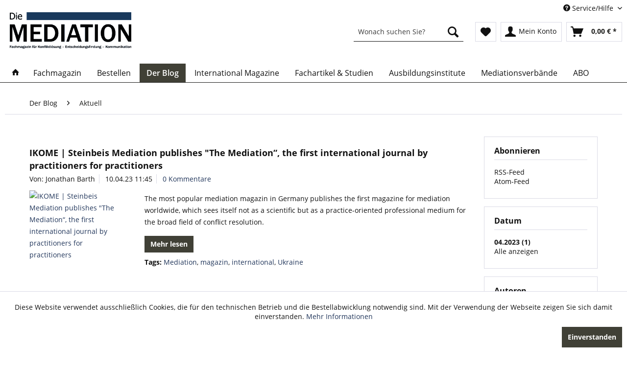

--- FILE ---
content_type: text/html; charset=UTF-8
request_url: https://www.die-mediation.de/der-blog/aktuell/?sFilterTags=Mediation&p=1&sFilterDate=2023-04
body_size: 11187
content:
<!DOCTYPE html> <html class="no-js" lang="de" itemscope="itemscope" itemtype="https://schema.org/WebPage"> <head> <meta charset="utf-8"> <meta name="author" content="" /> <meta name="robots" content="noindex,follow" /> <meta name="revisit-after" content="15 days" /> <meta name="keywords" content="" /> <meta name="description" content="" /> <meta property="og:type" content="website" /> <meta property="og:site_name" content="Die Mediation" /> <meta property="og:title" content="Aktuell" /> <meta property="og:description" content="" /> <meta name="twitter:card" content="summary" /> <meta name="twitter:site" content="Die Mediation" /> <meta name="twitter:title" content="Aktuell" /> <meta name="twitter:description" content="" /> <meta itemprop="copyrightHolder" content="Die Mediation" /> <meta itemprop="copyrightYear" content="2014" /> <meta itemprop="isFamilyFriendly" content="True" /> <meta itemprop="image" content="https://www.die-mediation.de/media/image/89/b8/e2/Logo_DieMediation_2018.png" /> <meta name="viewport" content="width=device-width, initial-scale=1.0"> <meta name="mobile-web-app-capable" content="yes"> <meta name="apple-mobile-web-app-title" content="Die Mediation"> <meta name="apple-mobile-web-app-capable" content="yes"> <meta name="apple-mobile-web-app-status-bar-style" content="default"> <link rel="apple-touch-icon-precomposed" href="/themes/Frontend/Responsive/frontend/_public/src/img/apple-touch-icon-precomposed.png"> <link rel="shortcut icon" href="/themes/Frontend/Responsive/frontend/_public/src/img/favicon.ico"> <meta name="msapplication-navbutton-color" content="#1d1d1b" /> <meta name="application-name" content="Die Mediation" /> <meta name="msapplication-starturl" content="https://www.die-mediation.de/" /> <meta name="msapplication-window" content="width=1024;height=768" /> <meta name="msapplication-TileImage" content="/themes/Frontend/Responsive/frontend/_public/src/img/win-tile-image.png"> <meta name="msapplication-TileColor" content="#1d1d1b"> <meta name="theme-color" content="#1d1d1b" /> <link rel="canonical" href="https://www.die-mediation.de/der-blog/aktuell/" /> <link rel="alternate" type="application/rss+xml" title="Aktuell RSS" href="https://www.die-mediation.de/der-blog/aktuell/?sRss=1"/> <link rel="alternate" type="application/atom+xml" title="Aktuell ATOM" href="https://www.die-mediation.de/der-blog/aktuell/?sAtom=1"/> <title itemprop="name">Aktuell | Der Blog | Die Mediation</title> <link href="/web/cache/1696445884_f882fb0e84e680d91676e888f5b0536e.css" media="all" rel="stylesheet" type="text/css" /> </head> <body class="is--ctl-blog is--act-index" > <div class="page-wrap"> <noscript class="noscript-main"> <div class="alert is--warning"> <div class="alert--icon"> <i class="icon--element icon--warning"></i> </div> <div class="alert--content"> Um Die&#x20;Mediation in vollem Umfang nutzen zu k&ouml;nnen, empfehlen wir Ihnen Javascript in Ihrem Browser zu aktiveren. </div> </div> </noscript> <header class="header-main"> <div class="top-bar"> <div class="container block-group"> <nav class="top-bar--navigation block" role="menubar">   <div class="navigation--entry entry--service has--drop-down" role="menuitem" aria-haspopup="true" data-drop-down-menu="true"> <i class="icon--service"></i> Service/Hilfe <ul class="service--list is--rounded" role="menu"> <li class="service--entry" role="menuitem"> <a class="service--link" href="https://www.die-mediation.de/barrierefreiheitserklaerung" title="Barrierefreiheitserklärung" > Barrierefreiheitserklärung </a> </li> <li class="service--entry" role="menuitem"> <a class="service--link" href="/fachmagazin/mediadaten/" title="Mediadaten" > Mediadaten </a> </li> <li class="service--entry" role="menuitem"> <a class="service--link" href="https://www.die-mediation.de/newsletter" title="Newsletter" > Newsletter </a> </li> <li class="service--entry" role="menuitem"> <a class="service--link" href="https://www.die-mediation.de/kontakt" title="Kontakt" target="_self"> Kontakt </a> </li> <li class="service--entry" role="menuitem"> <a class="service--link" href="https://www.die-mediation.de/zahlung-und-versand" title="Zahlung und Versand" > Zahlung und Versand </a> </li> <li class="service--entry" role="menuitem"> <a class="service--link" href="https://www.die-mediation.de/widerrufsrecht" title="Widerrufsrecht" > Widerrufsrecht </a> </li> <li class="service--entry" role="menuitem"> <a class="service--link" href="https://www.die-mediation.de/datenschutz" title="Datenschutz" > Datenschutz </a> </li> <li class="service--entry" role="menuitem"> <a class="service--link" href="https://www.die-mediation.de/agb" title="AGB" > AGB </a> </li> <li class="service--entry" role="menuitem"> <a class="service--link" href="https://www.die-mediation.de/impressum" title="Impressum" > Impressum </a> </li> </ul> </div> </nav> </div> </div> <div class="container header--navigation"> <div class="logo-main block-group" role="banner"> <div class="logo--shop block"> <a class="logo--link" href="https://www.die-mediation.de/" title="Die Mediation - zur Startseite wechseln"> <picture> <source srcset="https://www.die-mediation.de/media/image/89/b8/e2/Logo_DieMediation_2018.png" media="(min-width: 78.75em)"> <source srcset="https://www.die-mediation.de/media/image/89/b8/e2/Logo_DieMediation_2018.png" media="(min-width: 64em)"> <source srcset="https://www.die-mediation.de/media/image/89/b8/e2/Logo_DieMediation_2018.png" media="(min-width: 48em)"> <img srcset="https://www.die-mediation.de/media/image/89/b8/e2/Logo_DieMediation_2018.png" alt="Die Mediation - zur Startseite wechseln" /> </picture> </a> </div> </div> <nav class="shop--navigation block-group"> <ul class="navigation--list block-group" role="menubar"> <li class="navigation--entry entry--menu-left" role="menuitem"> <a class="entry--link entry--trigger btn is--icon-left" href="#offcanvas--left" data-offcanvas="true" data-offCanvasSelector=".sidebar-main" aria-label="Menü"> <i class="icon--menu"></i> Menü </a> </li> <li class="navigation--entry entry--search" role="menuitem" data-search="true" aria-haspopup="true" data-minLength="3"> <a class="btn entry--link entry--trigger" href="#show-hide--search" title="Suche anzeigen / schließen" aria-label="Suche anzeigen / schließen"> <i class="icon--search"></i> <span class="search--display">Suchen</span> </a> <form action="/search" method="get" class="main-search--form"> <input type="search" name="sSearch" aria-label="Wonach suchen Sie?" class="main-search--field" autocomplete="off" autocapitalize="off" placeholder="Wonach suchen Sie?" maxlength="30" /> <button type="submit" class="main-search--button" aria-label="Suchen"> <i class="icon--search"></i> <span class="main-search--text">Suchen</span> </button> <div class="form--ajax-loader">&nbsp;</div> </form> <div class="main-search--results"></div> </li>  <li class="navigation--entry entry--notepad" role="menuitem"> <a href="https://www.die-mediation.de/note" title="Merkzettel" aria-label="Merkzettel" class="btn"> <i class="icon--heart"></i> </a> </li> <li class="navigation--entry entry--account with-slt" role="menuitem" data-offcanvas="true" data-offCanvasSelector=".account--dropdown-navigation"> <a href="https://www.die-mediation.de/account" title="Mein Konto" aria-label="Mein Konto" class="btn is--icon-left entry--link account--link"> <i class="icon--account"></i> <span class="account--display"> Mein Konto </span> </a> <div class="account--dropdown-navigation"> <div class="navigation--smartphone"> <div class="entry--close-off-canvas"> <a href="#close-account-menu" class="account--close-off-canvas" title="Menü schließen" aria-label="Menü schließen"> Menü schließen <i class="icon--arrow-right"></i> </a> </div> </div> <div class="account--menu is--rounded is--personalized"> <span class="navigation--headline"> Mein Konto </span> <div class="account--menu-container"> <ul class="sidebar--navigation navigation--list is--level0 show--active-items"> <li class="navigation--entry"> <span class="navigation--signin"> <a href="https://www.die-mediation.de/account#hide-registration" class="blocked--link btn is--primary navigation--signin-btn" data-collapseTarget="#registration" data-action="close"> Anmelden </a> <span class="navigation--register"> oder <a href="https://www.die-mediation.de/account#show-registration" class="blocked--link" data-collapseTarget="#registration" data-action="open"> registrieren </a> </span> </span> </li> <li class="navigation--entry"> <a href="https://www.die-mediation.de/account" title="Übersicht" class="navigation--link"> Übersicht </a> </li> <li class="navigation--entry"> <a href="https://www.die-mediation.de/account/profile" title="Persönliche Daten" class="navigation--link" rel="nofollow"> Persönliche Daten </a> </li> <li class="navigation--entry"> <a href="https://www.die-mediation.de/address/index/sidebar/" title="Adressen" class="navigation--link" rel="nofollow"> Adressen </a> </li> <li class="navigation--entry"> <a href="https://www.die-mediation.de/account/payment" title="Zahlungsarten" class="navigation--link" rel="nofollow"> Zahlungsarten </a> </li> <li class="navigation--entry"> <a href="https://www.die-mediation.de/account/orders" title="Bestellungen" class="navigation--link" rel="nofollow"> Bestellungen </a> </li> <li class="navigation--entry"> <a href="https://www.die-mediation.de/account/downloads" title="Sofortdownloads" class="navigation--link" rel="nofollow"> Sofortdownloads </a> </li> <li class="navigation--entry"> <a href="https://www.die-mediation.de/note" title="Merkzettel" class="navigation--link" rel="nofollow"> Merkzettel </a> </li> </ul> </div> </div> </div> </li> <li class="navigation--entry entry--cart" role="menuitem"> <a class="btn is--icon-left cart--link" href="https://www.die-mediation.de/checkout/cart" title="Warenkorb" aria-label="Warenkorb"> <span class="cart--display"> Warenkorb </span> <span class="badge is--primary is--minimal cart--quantity is--hidden">0</span> <i class="icon--basket"></i> <span class="cart--amount"> 0,00&nbsp;&euro; * </span> </a> <div class="ajax-loader">&nbsp;</div> </li>  </ul> </nav> <div class="container--ajax-cart" data-collapse-cart="true" data-displayMode="offcanvas"></div> </div> </header> <nav class="navigation-main"> <div class="container" data-menu-scroller="true" data-listSelector=".navigation--list.container" data-viewPortSelector=".navigation--list-wrapper"> <div class="navigation--list-wrapper"> <ul class="navigation--list container" role="menubar" itemscope="itemscope" itemtype="http://schema.org/SiteNavigationElement"> <li class="navigation--entry is--home"role="menuitem"><a class="navigation--link is--first"href="https://www.die-mediation.de/"title="Home"itemprop="url"><i class="icon--house"></i> </a></li><li class="navigation--entry navigation--entry-5"role="menuitem"><a class="navigation--link"href="#" title="Fachmagazin"itemprop="url"> <span itemprop="name">Fachmagazin</span></a><ul class="navigation--sub navigation--sub-5"><li class="navigation--sub-entry"role="menuitem"><a class="navigation--sub-link"href="https://www.die-mediation.de/fachmagazin/herausgeber/"title="Herausgeber"itemprop="url"> <span itemprop="name">Herausgeber</span></a></li><li class="navigation--sub-entry"role="menuitem"><a class="navigation--sub-link"href="https://www.die-mediation.de/fachmagazin/redaktionsbeirat/"title="Redaktionsbeirat"itemprop="url"> <span itemprop="name">Redaktionsbeirat</span></a></li><li class="navigation--sub-entry"role="menuitem"><a class="navigation--sub-link"href="https://www.die-mediation.de/fachmagazin/autoren/"title="Autoren"itemprop="url"> <span itemprop="name">Autoren</span></a></li><li class="navigation--sub-entry"role="menuitem"><a class="navigation--sub-link"href="https://www.die-mediation.de/fachmagazin/werben/"title="Werben"itemprop="url"> <span itemprop="name">Werben</span></a></li><li class="navigation--sub-entry"role="menuitem"><a class="navigation--sub-link"href="https://www.die-mediation.de/fachmagazin/mediadaten/"title="Mediadaten"itemprop="url"> <span itemprop="name">Mediadaten</span></a></li><li class="navigation--sub-entry"role="menuitem"><a class="navigation--sub-link"href="https://www.die-mediation.de/fachmagazin/kooperationspartner/"title="Kooperationspartner"itemprop="url"> <span itemprop="name">Kooperationspartner</span></a></li><li class="navigation--sub-entry"role="menuitem"><a class="navigation--sub-link"href="/kontakt"title="Kontakt"itemprop="url"> <span itemprop="name">Kontakt</span></a></li></ul> </li> <li class="navigation--entry navigation--entry-6"role="menuitem"><a class="navigation--link"href="https://www.die-mediation.de/bestellen/" title="Bestellen"itemprop="url"> <span itemprop="name">Bestellen</span></a><ul class="navigation--sub navigation--sub-6"><li class="navigation--sub-entry"role="menuitem"><a class="navigation--sub-link"href="https://www.die-mediation.de/bestellen/abonnent-werden/"title="Abonnent werden"itemprop="url"> <span itemprop="name">Abonnent werden</span></a></li><li class="navigation--sub-entry"role="menuitem"><a class="navigation--sub-link"href="https://www.die-mediation.de/bestellen/einzelausgaben-kaufen/"title="Einzelausgaben kaufen"itemprop="url"> <span itemprop="name">Einzelausgaben kaufen</span></a></li><li class="navigation--sub-entry"role="menuitem"><a class="navigation--sub-link"href="https://www.die-mediation.de/bestellen/buecher/"title="Bücher"itemprop="url"> <span itemprop="name">Bücher</span></a></li><li class="navigation--sub-entry"role="menuitem"><a class="navigation--sub-link"href="https://www.die-mediation.de/bestellen/einzelartikel/"title="Einzelartikel"itemprop="url"> <span itemprop="name">Einzelartikel</span></a></li><li class="navigation--sub-entry"role="menuitem"><a class="navigation--sub-link"href="https://www.die-mediation.de/bestellen/kostenlose-produkte/"title="Kostenlose Produkte"itemprop="url"> <span itemprop="name">Kostenlose Produkte</span></a></li></ul> </li> <li class="navigation--entry navigation--entry-7 is--active"role="menuitem"><a class="navigation--link"href="https://www.die-mediation.de/der-blog/" title="Der Blog"itemprop="url"> <span itemprop="name">Der Blog</span></a><ul class="navigation--sub navigation--sub-7"><li class="navigation--sub-entry is--active"role="menuitem"><a class="navigation--sub-link"href="https://www.die-mediation.de/der-blog/aktuell/"title="Aktuell"itemprop="url"> <span itemprop="name">Aktuell</span></a></li><li class="navigation--sub-entry"role="menuitem"><a class="navigation--sub-link"href="https://www.die-mediation.de/der-blog/allgemein/"title="Allgemein"itemprop="url"> <span itemprop="name">Allgemein</span></a></li><li class="navigation--sub-entry"role="menuitem"><a class="navigation--sub-link"href="https://www.die-mediation.de/der-blog/aus-und-weiterbildung/"title="Aus- und Weiterbildung"itemprop="url"> <span itemprop="name">Aus- und Weiterbildung</span></a></li><li class="navigation--sub-entry"role="menuitem"><a class="navigation--sub-link"href="https://www.die-mediation.de/der-blog/buergerbeteiligung/"title="Bürgerbeteiligung"itemprop="url"> <span itemprop="name">Bürgerbeteiligung</span></a></li><li class="navigation--sub-entry"role="menuitem"><a class="navigation--sub-link"href="https://www.die-mediation.de/der-blog/erfolgreich-am-markt-best-practices/"title="Erfolgreich am Markt - best practices"itemprop="url"> <span itemprop="name">Erfolgreich am Markt - best practices</span></a></li><li class="navigation--sub-entry"role="menuitem"><a class="navigation--sub-link"href="https://www.die-mediation.de/der-blog/familie/"title="Familie"itemprop="url"> <span itemprop="name">Familie</span></a></li><li class="navigation--sub-entry"role="menuitem"><a class="navigation--sub-link"href="https://www.die-mediation.de/der-blog/fuehrungsstil/"title="Führungsstil"itemprop="url"> <span itemprop="name">Führungsstil</span></a></li><li class="navigation--sub-entry"role="menuitem"><a class="navigation--sub-link"href="https://www.die-mediation.de/der-blog/internationale-mediation/"title="Internationale Mediation"itemprop="url"> <span itemprop="name">Internationale Mediation</span></a></li><li class="navigation--sub-entry"role="menuitem"><a class="navigation--sub-link"href="https://www.die-mediation.de/der-blog/literarische-konfliktanalyse/"title="Literarische Konfliktanalyse"itemprop="url"> <span itemprop="name">Literarische Konfliktanalyse</span></a></li><li class="navigation--sub-entry"role="menuitem"><a class="navigation--sub-link"href="https://www.die-mediation.de/der-blog/literatur/"title="Literatur"itemprop="url"> <span itemprop="name">Literatur</span></a></li><li class="navigation--sub-entry"role="menuitem"><a class="navigation--sub-link"href="https://www.die-mediation.de/der-blog/mediation/"title="Mediation"itemprop="url"> <span itemprop="name">Mediation</span></a></li><li class="navigation--sub-entry"role="menuitem"><a class="navigation--sub-link"href="https://www.die-mediation.de/der-blog/messen-und-kongresse/"title="Messen und Kongresse"itemprop="url"> <span itemprop="name">Messen und Kongresse</span></a></li><li class="navigation--sub-entry"role="menuitem"><a class="navigation--sub-link"href="https://www.die-mediation.de/der-blog/nachwuchsseite/"title="Nachwuchsseite"itemprop="url"> <span itemprop="name">Nachwuchsseite</span></a></li><li class="navigation--sub-entry"role="menuitem"><a class="navigation--sub-link"href="https://www.die-mediation.de/der-blog/politische-kolumne/"title="Politische Kolumne"itemprop="url"> <span itemprop="name">Politische Kolumne</span></a></li><li class="navigation--sub-entry"role="menuitem"><a class="navigation--sub-link"href="https://www.die-mediation.de/der-blog/recht/"title="Recht"itemprop="url"> <span itemprop="name">Recht</span></a></li><li class="navigation--sub-entry"role="menuitem"><a class="navigation--sub-link"href="https://www.die-mediation.de/der-blog/rezension/"title="Rezension"itemprop="url"> <span itemprop="name">Rezension</span></a></li><li class="navigation--sub-entry"role="menuitem"><a class="navigation--sub-link"href="https://www.die-mediation.de/der-blog/sport/"title="Sport"itemprop="url"> <span itemprop="name">Sport</span></a></li><li class="navigation--sub-entry"role="menuitem"><a class="navigation--sub-link"href="https://www.die-mediation.de/der-blog/verhandlung/"title="Verhandlung"itemprop="url"> <span itemprop="name">Verhandlung</span></a></li><li class="navigation--sub-entry"role="menuitem"><a class="navigation--sub-link"href="https://www.die-mediation.de/der-blog/veranstaltungen/"title="Veranstaltungen"itemprop="url"> <span itemprop="name">Veranstaltungen</span></a></li><li class="navigation--sub-entry"role="menuitem"><a class="navigation--sub-link"href="https://www.die-mediation.de/der-blog/wissenschaftliche-kolumne/"title="Wissenschaftliche Kolumne"itemprop="url"> <span itemprop="name">Wissenschaftliche Kolumne</span></a></li></ul> </li> <li class="navigation--entry navigation--entry-75"role="menuitem"><a class="navigation--link"href="https://www.die-mediation.de/international-magazine/" title="International Magazine"itemprop="url"> <span itemprop="name">International Magazine</span></a> </li> <li class="navigation--entry navigation--entry-9"role="menuitem"><a class="navigation--link"href="https://www.die-mediation.de/fachartikel-studien/" title="Fachartikel & Studien"itemprop="url"> <span itemprop="name">Fachartikel & Studien</span></a> </li> <li class="navigation--entry navigation--entry-10"role="menuitem"><a class="navigation--link"href="https://www.die-mediation.de/ausbildungsinstitute/" title="Ausbildungsinstitute"itemprop="url"> <span itemprop="name">Ausbildungsinstitute</span></a><ul class="navigation--sub navigation--sub-10"><li class="navigation--sub-entry"role="menuitem"><a class="navigation--sub-link"href="https://www.die-mediation.de/ausbildungsinstitute/deutschland/"title="Deutschland"itemprop="url"> <span itemprop="name">Deutschland</span></a></li><li class="navigation--sub-entry"role="menuitem"><a class="navigation--sub-link"href="https://www.die-mediation.de/ausbildungsinstitute/oesterreich/"title="Österreich"itemprop="url"> <span itemprop="name">Österreich</span></a></li><li class="navigation--sub-entry"role="menuitem"><a class="navigation--sub-link"href="https://www.die-mediation.de/ausbildungsinstitute/schweiz/"title="Schweiz"itemprop="url"> <span itemprop="name">Schweiz</span></a></li></ul> </li> <li class="navigation--entry navigation--entry-11"role="menuitem"><a class="navigation--link"href="https://www.die-mediation.de/mediationsverbaende/" title="Mediationsverbände"itemprop="url"> <span itemprop="name">Mediationsverbände</span></a><ul class="navigation--sub navigation--sub-11"><li class="navigation--sub-entry"role="menuitem"><a class="navigation--sub-link"href="/mediationsverbaende/"title="Alle Mediationsverbände"itemprop="url"> <span itemprop="name">Alle Mediationsverbände</span></a></li><li class="navigation--sub-entry"role="menuitem"><a class="navigation--sub-link"href="https://www.die-mediation.de/mediationsverbaende/stmf-steinbeis-mediationsforum-e.v./"title="StMf – Steinbeis-Mediationsforum e.V."itemprop="url"> <span itemprop="name">StMf – Steinbeis-Mediationsforum e.V.</span></a></li><li class="navigation--sub-entry"role="menuitem"><a class="navigation--sub-link"href="https://www.die-mediation.de/mediationsverbaende/dffm-deutsche-forum-fuer-mediation-e.-v./"title="DFfM – Deutsche Forum für Mediation e. V."itemprop="url"> <span itemprop="name">DFfM – Deutsche Forum für Mediation e. V.</span></a></li><li class="navigation--sub-entry"role="menuitem"><a class="navigation--sub-link"href="https://www.die-mediation.de/mediationsverbaende/dgmw-deutsche-gesellschaft-fuer-mediation-in-der-wirtschaft/"title="DGMW – Deutsche Gesellschaft für Mediation in der Wirtschaft"itemprop="url"> <span itemprop="name">DGMW – Deutsche Gesellschaft für Mediation in der Wirtschaft</span></a></li><li class="navigation--sub-entry"role="menuitem"><a class="navigation--sub-link"href="https://www.die-mediation.de/mediationsverbaende/eucon-europaeisches-institut-fuer-conflict-management-e.-v./"title="Eucon – Europäisches Institut für Conflict Management e. V."itemprop="url"> <span itemprop="name">Eucon – Europäisches Institut für Conflict Management e. V.</span></a></li><li class="navigation--sub-entry"role="menuitem"><a class="navigation--sub-link"href="https://www.die-mediation.de/mediationsverbaende/deutsche-stiftung-mediation/"title="Deutsche Stiftung Mediation"itemprop="url"> <span itemprop="name">Deutsche Stiftung Mediation</span></a></li></ul> </li> <li class="navigation--entry navigation--entry-74"role="menuitem"><a class="navigation--link"href="https://www.die-mediation.de/bestellen/abonnent-werden/" title="ABO"itemprop="url" target="https://www.die-mediation.de/bes"> <span itemprop="name">ABO</span></a> </li> </ul> </div> </div> </nav> <section class="content-main container block-group"> <nav class="content--breadcrumb block"> <ul class="breadcrumb--list" role="menu" itemscope itemtype="https://schema.org/BreadcrumbList"> <li role="menuitem" class="breadcrumb--entry" itemprop="itemListElement" itemscope itemtype="https://schema.org/ListItem"> <a class="breadcrumb--link" href="https://www.die-mediation.de/der-blog/" title="Der Blog" itemprop="item"> <link itemprop="url" href="https://www.die-mediation.de/der-blog/" /> <span class="breadcrumb--title" itemprop="name">Der Blog</span> </a> <meta itemprop="position" content="0" /> </li> <li role="none" class="breadcrumb--separator"> <i class="icon--arrow-right"></i> </li> <li role="menuitem" class="breadcrumb--entry is--active" itemprop="itemListElement" itemscope itemtype="https://schema.org/ListItem"> <a class="breadcrumb--link" href="https://www.die-mediation.de/der-blog/aktuell/" title="Aktuell" itemprop="item"> <link itemprop="url" href="https://www.die-mediation.de/der-blog/aktuell/" /> <span class="breadcrumb--title" itemprop="name">Aktuell</span> </a> <meta itemprop="position" content="1" /> </li> </ul> </nav> <div class="content-main--inner"> <aside class="sidebar-main off-canvas"> <div class="navigation--smartphone"> <ul class="navigation--list "> <li class="navigation--entry entry--close-off-canvas"> <a href="#close-categories-menu" title="Menü schließen" class="navigation--link"> Menü schließen <i class="icon--arrow-right"></i> </a> </li> </ul> <div class="mobile--switches">   </div> </div> <div class="sidebar--categories-wrapper" data-subcategory-nav="true" data-mainCategoryId="3" data-categoryId="29" data-fetchUrl="/widgets/listing/getCategory/categoryId/29"> <div class="categories--headline navigation--headline"> Kategorien </div> <div class="sidebar--categories-navigation"> <ul class="sidebar--navigation categories--navigation navigation--list is--drop-down is--level0 is--rounded" role="menu"> <li class="navigation--entry has--sub-children" role="menuitem"> <a class="navigation--link link--go-forward" href="#" data-categoryId="5" data-fetchUrl="/widgets/listing/getCategory/categoryId/5" title="Fachmagazin" > Fachmagazin <span class="is--icon-right"> <i class="icon--arrow-right"></i> </span> </a> </li> <li class="navigation--entry has--sub-children" role="menuitem"> <a class="navigation--link link--go-forward" href="https://www.die-mediation.de/bestellen/" data-categoryId="6" data-fetchUrl="/widgets/listing/getCategory/categoryId/6" title="Bestellen" > Bestellen <span class="is--icon-right"> <i class="icon--arrow-right"></i> </span> </a> </li> <li class="navigation--entry is--active has--sub-categories has--sub-children" role="menuitem"> <a class="navigation--link is--active has--sub-categories link--go-forward" href="https://www.die-mediation.de/der-blog/" data-categoryId="7" data-fetchUrl="/widgets/listing/getCategory/categoryId/7" title="Der Blog" > Der Blog <span class="is--icon-right"> <i class="icon--arrow-right"></i> </span> </a> <ul class="sidebar--navigation categories--navigation navigation--list is--level1 is--rounded" role="menu"> <li class="navigation--entry is--active" role="menuitem"> <a class="navigation--link is--active" href="https://www.die-mediation.de/der-blog/aktuell/" data-categoryId="29" data-fetchUrl="/widgets/listing/getCategory/categoryId/29" title="Aktuell" > Aktuell </a> </li> <li class="navigation--entry" role="menuitem"> <a class="navigation--link" href="https://www.die-mediation.de/der-blog/allgemein/" data-categoryId="30" data-fetchUrl="/widgets/listing/getCategory/categoryId/30" title="Allgemein" > Allgemein </a> </li> <li class="navigation--entry" role="menuitem"> <a class="navigation--link" href="https://www.die-mediation.de/der-blog/aus-und-weiterbildung/" data-categoryId="31" data-fetchUrl="/widgets/listing/getCategory/categoryId/31" title="Aus- und Weiterbildung" > Aus- und Weiterbildung </a> </li> <li class="navigation--entry" role="menuitem"> <a class="navigation--link" href="https://www.die-mediation.de/der-blog/buergerbeteiligung/" data-categoryId="32" data-fetchUrl="/widgets/listing/getCategory/categoryId/32" title="Bürgerbeteiligung" > Bürgerbeteiligung </a> </li> <li class="navigation--entry" role="menuitem"> <a class="navigation--link" href="https://www.die-mediation.de/der-blog/erfolgreich-am-markt-best-practices/" data-categoryId="33" data-fetchUrl="/widgets/listing/getCategory/categoryId/33" title="Erfolgreich am Markt - best practices" > Erfolgreich am Markt - best practices </a> </li> <li class="navigation--entry" role="menuitem"> <a class="navigation--link" href="https://www.die-mediation.de/der-blog/familie/" data-categoryId="43" data-fetchUrl="/widgets/listing/getCategory/categoryId/43" title="Familie" > Familie </a> </li> <li class="navigation--entry" role="menuitem"> <a class="navigation--link" href="https://www.die-mediation.de/der-blog/fuehrungsstil/" data-categoryId="34" data-fetchUrl="/widgets/listing/getCategory/categoryId/34" title="Führungsstil" > Führungsstil </a> </li> <li class="navigation--entry" role="menuitem"> <a class="navigation--link" href="https://www.die-mediation.de/der-blog/internationale-mediation/" data-categoryId="35" data-fetchUrl="/widgets/listing/getCategory/categoryId/35" title="Internationale Mediation" > Internationale Mediation </a> </li> <li class="navigation--entry" role="menuitem"> <a class="navigation--link" href="https://www.die-mediation.de/der-blog/literarische-konfliktanalyse/" data-categoryId="36" data-fetchUrl="/widgets/listing/getCategory/categoryId/36" title="Literarische Konfliktanalyse" > Literarische Konfliktanalyse </a> </li> <li class="navigation--entry" role="menuitem"> <a class="navigation--link" href="https://www.die-mediation.de/der-blog/literatur/" data-categoryId="37" data-fetchUrl="/widgets/listing/getCategory/categoryId/37" title="Literatur" > Literatur </a> </li> <li class="navigation--entry" role="menuitem"> <a class="navigation--link" href="https://www.die-mediation.de/der-blog/mediation/" data-categoryId="38" data-fetchUrl="/widgets/listing/getCategory/categoryId/38" title="Mediation" > Mediation </a> </li> <li class="navigation--entry" role="menuitem"> <a class="navigation--link" href="https://www.die-mediation.de/der-blog/messen-und-kongresse/" data-categoryId="40" data-fetchUrl="/widgets/listing/getCategory/categoryId/40" title="Messen und Kongresse" > Messen und Kongresse </a> </li> <li class="navigation--entry" role="menuitem"> <a class="navigation--link" href="https://www.die-mediation.de/der-blog/nachwuchsseite/" data-categoryId="8" data-fetchUrl="/widgets/listing/getCategory/categoryId/8" title="Nachwuchsseite" > Nachwuchsseite </a> </li> <li class="navigation--entry" role="menuitem"> <a class="navigation--link" href="https://www.die-mediation.de/der-blog/politische-kolumne/" data-categoryId="41" data-fetchUrl="/widgets/listing/getCategory/categoryId/41" title="Politische Kolumne" > Politische Kolumne </a> </li> <li class="navigation--entry" role="menuitem"> <a class="navigation--link" href="https://www.die-mediation.de/der-blog/recht/" data-categoryId="44" data-fetchUrl="/widgets/listing/getCategory/categoryId/44" title="Recht" > Recht </a> </li> <li class="navigation--entry" role="menuitem"> <a class="navigation--link" href="https://www.die-mediation.de/der-blog/rezension/" data-categoryId="42" data-fetchUrl="/widgets/listing/getCategory/categoryId/42" title="Rezension" > Rezension </a> </li> <li class="navigation--entry" role="menuitem"> <a class="navigation--link" href="https://www.die-mediation.de/der-blog/sport/" data-categoryId="45" data-fetchUrl="/widgets/listing/getCategory/categoryId/45" title="Sport" > Sport </a> </li> <li class="navigation--entry" role="menuitem"> <a class="navigation--link" href="https://www.die-mediation.de/der-blog/verhandlung/" data-categoryId="39" data-fetchUrl="/widgets/listing/getCategory/categoryId/39" title="Verhandlung" > Verhandlung </a> </li> <li class="navigation--entry" role="menuitem"> <a class="navigation--link" href="https://www.die-mediation.de/der-blog/veranstaltungen/" data-categoryId="46" data-fetchUrl="/widgets/listing/getCategory/categoryId/46" title="Veranstaltungen" > Veranstaltungen </a> </li> <li class="navigation--entry" role="menuitem"> <a class="navigation--link" href="https://www.die-mediation.de/der-blog/wissenschaftliche-kolumne/" data-categoryId="47" data-fetchUrl="/widgets/listing/getCategory/categoryId/47" title="Wissenschaftliche Kolumne" > Wissenschaftliche Kolumne </a> </li> </ul> </li> <li class="navigation--entry" role="menuitem"> <a class="navigation--link" href="https://www.die-mediation.de/international-magazine/" data-categoryId="75" data-fetchUrl="/widgets/listing/getCategory/categoryId/75" title="International Magazine" > International Magazine </a> </li> <li class="navigation--entry" role="menuitem"> <a class="navigation--link" href="https://www.die-mediation.de/fachartikel-studien/" data-categoryId="9" data-fetchUrl="/widgets/listing/getCategory/categoryId/9" title="Fachartikel &amp; Studien" > Fachartikel & Studien </a> </li> <li class="navigation--entry has--sub-children" role="menuitem"> <a class="navigation--link link--go-forward" href="https://www.die-mediation.de/ausbildungsinstitute/" data-categoryId="10" data-fetchUrl="/widgets/listing/getCategory/categoryId/10" title="Ausbildungsinstitute" > Ausbildungsinstitute <span class="is--icon-right"> <i class="icon--arrow-right"></i> </span> </a> </li> <li class="navigation--entry has--sub-children" role="menuitem"> <a class="navigation--link link--go-forward" href="https://www.die-mediation.de/mediationsverbaende/" data-categoryId="11" data-fetchUrl="/widgets/listing/getCategory/categoryId/11" title="Mediationsverbände" > Mediationsverbände <span class="is--icon-right"> <i class="icon--arrow-right"></i> </span> </a> </li> <li class="navigation--entry" role="menuitem"> <a class="navigation--link" href="https://www.die-mediation.de/bestellen/abonnent-werden/" data-categoryId="74" data-fetchUrl="/widgets/listing/getCategory/categoryId/74" title="ABO" target="https://www.die-mediation.de/bes"> ABO </a> </li> </ul> </div> <div class="shop-sites--container is--rounded"> <div class="shop-sites--headline navigation--headline"> Informationen </div> <ul class="shop-sites--navigation sidebar--navigation navigation--list is--drop-down is--level0" role="menu"> <li class="navigation--entry" role="menuitem"> <a class="navigation--link" href="https://www.die-mediation.de/barrierefreiheitserklaerung" title="Barrierefreiheitserklärung" data-categoryId="50" data-fetchUrl="/widgets/listing/getCustomPage/pageId/50" > Barrierefreiheitserklärung </a> </li> <li class="navigation--entry" role="menuitem"> <a class="navigation--link" href="/fachmagazin/mediadaten/" title="Mediadaten" data-categoryId="9" data-fetchUrl="/widgets/listing/getCustomPage/pageId/9" > Mediadaten </a> </li> <li class="navigation--entry" role="menuitem"> <a class="navigation--link" href="https://www.die-mediation.de/newsletter" title="Newsletter" data-categoryId="26" data-fetchUrl="/widgets/listing/getCustomPage/pageId/26" > Newsletter </a> </li> <li class="navigation--entry" role="menuitem"> <a class="navigation--link" href="https://www.die-mediation.de/kontakt" title="Kontakt" data-categoryId="1" data-fetchUrl="/widgets/listing/getCustomPage/pageId/1" target="_self"> Kontakt </a> </li> <li class="navigation--entry" role="menuitem"> <a class="navigation--link" href="https://www.die-mediation.de/zahlung-und-versand" title="Zahlung und Versand" data-categoryId="6" data-fetchUrl="/widgets/listing/getCustomPage/pageId/6" > Zahlung und Versand </a> </li> <li class="navigation--entry" role="menuitem"> <a class="navigation--link" href="https://www.die-mediation.de/widerrufsrecht" title="Widerrufsrecht" data-categoryId="8" data-fetchUrl="/widgets/listing/getCustomPage/pageId/8" > Widerrufsrecht </a> </li> <li class="navigation--entry" role="menuitem"> <a class="navigation--link" href="https://www.die-mediation.de/datenschutz" title="Datenschutz" data-categoryId="7" data-fetchUrl="/widgets/listing/getCustomPage/pageId/7" > Datenschutz </a> </li> <li class="navigation--entry" role="menuitem"> <a class="navigation--link" href="https://www.die-mediation.de/agb" title="AGB" data-categoryId="4" data-fetchUrl="/widgets/listing/getCustomPage/pageId/4" > AGB </a> </li> <li class="navigation--entry" role="menuitem"> <a class="navigation--link" href="https://www.die-mediation.de/impressum" title="Impressum" data-categoryId="3" data-fetchUrl="/widgets/listing/getCustomPage/pageId/3" > Impressum </a> </li> </ul> </div> </div> </aside> <div class="content--wrapper"> <div class="blog--content block-group"> <div class="blog--filter-options off-canvas"> <a href="#" title="Filter schließen" class="blog--filter-close-btn">Filter schließen <i class="icon--arrow-right"></i></a> <div class="filter--container"> <div class="filter--headline">Filtern nach:</div> <div class="blog--sidebar"> <div class="blog--navigation block-group"> <div class="blog--subscribe has--border is--rounded filter--group block"> <div class="blog--subscribe-headline blog--sidebar-title collapse--header blog-filter--trigger"> Abonnieren<span class="filter--expand-collapse collapse--toggler"></span> </div> <div class="blog--subscribe-content blog--sidebar-body collapse--content"> <ul class="filter--list list--unstyled"> <li class="filter--entry"><a class="filter--entry-link" href="https://www.die-mediation.de/der-blog/aktuell/?sRss=1" title="Aktuell">RSS-Feed</a></li> <li class="filter--entry is--last"><a class="filter--entry-link" href="https://www.die-mediation.de/der-blog/aktuell/?sAtom=1" title="Aktuell">Atom-Feed</a></li> </ul> </div> </div> <div class="blog--filter blog--filter-date has--border is--rounded filter--group block"> <div class="blog--filter-headline blog--sidebar-title collapse--header blog-filter--trigger"> Datum<span class="filter--expand-collapse collapse--toggler"></span> </div> <div class="blog--filter-content blog--sidebar-body collapse--content"> <ul class="filter--list list--unstyled"> <li class="filter--entry is--active"><a href="https://www.die-mediation.de/der-blog/aktuell/?sFilterTags=Mediation&amp;p=1&amp;sFilterDate=2023-04" class="filter--entry-link is--active is--bold" title="2023-04">04.2023 (1)</a></li> <li class="filter--entry close"><a href="https://www.die-mediation.de/der-blog/aktuell/?sFilterTags=Mediation&amp;p=1" class="filter--entry-link" title="Alle anzeigen">Alle anzeigen</a></li> </ul> </div> </div> <div class="blog--filter blog--filter-author has--border is--rounded filter--group block"> <div class="blog--filter-headline blog--sidebar-title collapse--header blog-filter--trigger"> Autoren<span class="filter--expand-collapse collapse--toggler"></span> </div> <div class="blog--filter-content blog--sidebar-body collapse--content "> <ul class="filter--list list--unstyled"> <li class="filter--entry"><a href="https://www.die-mediation.de/der-blog/aktuell/?sFilterTags=Mediation&amp;p=1&amp;sFilterDate=2023-04&amp;sFilterAuthor=Jonathan%2BBarth" class="filter--entry-link" title="Jonathan Barth">Jonathan Barth (1)</a></li> </ul> </div> </div> <div class="blog--filter blog--filter-tags has--border is--rounded filter--group block"> <div class="blog--filter-headline blog--sidebar-title collapse--header blog-filter--trigger"> Tags<span class="filter--expand-collapse collapse--toggler"></span> </div> <div class="blog--filter-content blog--sidebar-body collapse--content"> <ul class="filter--list list--unstyled"> </ul> </div> </div> </div> </div> </div> </div> <div class="blog--listing block"> <div class="blog--filter-btn"> <a href="#" title="Filtern" class="filter--trigger btn is--icon-left" data-collapseTarget=".blog--filter-options" data-offcanvas="true" data-offCanvasSelector=".blog--filter-options" data-closeButtonSelector=".blog--filter-close-btn"> <i class="icon--filter"></i> Filtern </a> </div> <div class="blog--box panel has--border is--rounded"> <div class="blog--box-header"> <h2 class="blog--box-headline panel--title"> <a class="blog--box-link" href="https://www.die-mediation.de/der-blog/aktuell/ikome-steinbeis-mediation-publishes-the-mediation-the-first-international-journal-by-practitioners-for-practitioners" title="IKOME | Steinbeis Mediation publishes &quot;The Mediation“, the first international journal by practitioners for practitioners">IKOME | Steinbeis Mediation publishes "The Mediation“, the first international journal by practitioners for practitioners</a> </h2> <div class="blog--box-metadata"> <span class="blog--metadata-author blog--metadata is--nowrap is--first">Von: Jonathan Barth</span> <span class="blog--metadata-date blog--metadata is--nowrap">10.04.23 11:45</span> <span class="blog--metadata-comments blog--metadata is--nowrap is--last"> <a href="https://www.die-mediation.de/der-blog/aktuell/ikome-steinbeis-mediation-publishes-the-mediation-the-first-international-journal-by-practitioners-for-practitioners#blog--comments-start" title="Zu den Kommentaren des Artikels"> 0 Kommentare </a> </span> </div> </div> <div class="blog--box-content panel--body is--wide block"> <div class="blog--box-picture"> <a href="https://www.die-mediation.de/der-blog/aktuell/ikome-steinbeis-mediation-publishes-the-mediation-the-first-international-journal-by-practitioners-for-practitioners" class="blog--picture-main" title="IKOME | Steinbeis Mediation publishes &quot;The Mediation“, the first international journal by practitioners for practitioners"> <img srcset="" alt="IKOME | Steinbeis Mediation publishes &quot;The Mediation“, the first international journal by practitioners for practitioners" title="IKOME | Steinbeis Mediation publishes &quot;The Mediation“, the first international journal by practitioners for practitioners" /> </a> </div> <div class="blog--box-description"> <div class="blog--box-description-short"> The most popular mediation magazin in Germany publishes the first magazine for mediation worldwide, which sees itself not as a scientific but as a practice-oriented professional medium for the broad field of conflict resolution. </div> <div class="blog--box-readmore"> <a href="https://www.die-mediation.de/der-blog/aktuell/ikome-steinbeis-mediation-publishes-the-mediation-the-first-international-journal-by-practitioners-for-practitioners" title="IKOME | Steinbeis Mediation publishes &quot;The Mediation“, the first international journal by practitioners for practitioners" class="btn is--primary is--small">Mehr lesen</a> </div> <div class="blog--box-tags"> <strong>Tags:</strong> <a href="https://www.die-mediation.de/der-blog/aktuell/?sFilterTags=Mediation&amp;p=1&amp;sFilterDate=2023-04" title="Mediation">Mediation</a>, <a href="https://www.die-mediation.de/der-blog/aktuell/?sFilterTags=magazin&amp;p=1&amp;sFilterDate=2023-04" title="magazin">magazin</a>, <a href="https://www.die-mediation.de/der-blog/aktuell/?sFilterTags=international&amp;p=1&amp;sFilterDate=2023-04" title="international">international</a>, <a href="https://www.die-mediation.de/der-blog/aktuell/?sFilterTags=Ukraine&amp;p=1&amp;sFilterDate=2023-04" title="Ukraine">Ukraine</a> </div> </div> </div> </div> </div> </div> </div> </div> </section> <footer class="footer-main"> <div class="container"> <div class="footer--columns block-group"> <div class="footer--column column--hotline is--first block"> <div class="column--headline">Service Hotline</div> <div class="column--content"> <p class="column--desc">Telefonische Unterst&uuml;tzung und Beratung unter:<br /><br /><a href="tel:+4934122541352" class="footer--phone-link">0341 22 54 13 52</a><br>Mo - Fr 08:00 bis 17:00 Uhr</p> </div> </div> <div class="footer--column column--menu block"> <div class="column--headline">Shop Service</div> <nav class="column--navigation column--content"> <ul class="navigation--list" role="menu"> <li class="navigation--entry" role="menuitem"> <a class="navigation--link" href="https://www.die-mediation.de/kontakt" title="Kontakt" target="_self"> Kontakt </a> </li> <li class="navigation--entry" role="menuitem"> <a class="navigation--link" href="https://www.die-mediation.de/zahlung-und-versand" title="Zahlung und Versand"> Zahlung und Versand </a> </li> <li class="navigation--entry" role="menuitem"> <a class="navigation--link" href="https://www.die-mediation.de/widerrufsrecht" title="Widerrufsrecht"> Widerrufsrecht </a> </li> <li class="navigation--entry" role="menuitem"> <a class="navigation--link" href="https://www.die-mediation.de/agb" title="AGB"> AGB </a> </li> </ul> </nav> </div> <div class="footer--column column--menu block"> <div class="column--headline">Informationen</div> <nav class="column--navigation column--content"> <ul class="navigation--list" role="menu"> <li class="navigation--entry" role="menuitem"> <a class="navigation--link" href="/fachmagazin/mediadaten/" title="Mediadaten"> Mediadaten </a> </li> <li class="navigation--entry" role="menuitem"> <a class="navigation--link" href="https://www.die-mediation.de/newsletter" title="Newsletter"> Newsletter </a> </li> <li class="navigation--entry" role="menuitem"> <a class="navigation--link" href="https://www.die-mediation.de/datenschutz" title="Datenschutz"> Datenschutz </a> </li> <li class="navigation--entry" role="menuitem"> <a class="navigation--link" href="https://www.die-mediation.de/impressum" title="Impressum"> Impressum </a> </li> </ul> </nav> </div> <div class="footer--column column--newsletter is--last block"> <div class="column--headline">Newsletter</div> <div class="column--content" data-newsletter="true"> <p class="column--desc"> Abonnieren Sie den kostenlosen Newsletter und verpassen Sie keine Neuigkeit oder Aktion mehr von Die Mediation. </p> <form class="newsletter--form" action="https://www.die-mediation.de/newsletter" method="post"> <input type="hidden" value="1" name="subscribeToNewsletter" /> <div class="content"> <input type="email" aria-label="Ihre E-Mail Adresse" name="newsletter" class="newsletter--field" placeholder="Ihre E-Mail Adresse" /> <input type="hidden" name="redirect"> <button type="submit" aria-label="Newsletter abonnieren" class="newsletter--button btn"> <i class="icon--mail"></i> <span class="button--text">Newsletter abonnieren</span> </button> </div> <p class="privacy-information"> Ich habe die <a title="Datenschutzbestimmungen" href="https://www.die-mediation.de/datenschutz" target="_blank">Datenschutzbestimmungen</a> zur Kenntnis genommen. </p> </form> </div> </div> </div> <div class="footer--bottom"> <div class="footer--vat-info"> <p class="vat-info--text"> * Alle Preise inkl. gesetzl. Mehrwertsteuer zzgl. <a title="Versandkosten" href="https://www.die-mediation.de/zahlung-und-versand">Versandkosten</a> und ggf. Nachnahmegebühren, wenn nicht anders beschrieben </p> </div> <div class="container footer-minimal"> <div class="footer--service-menu"> <ul class="service--list is--rounded" role="menu"> <li class="service--entry" role="menuitem"> <a class="service--link" href="https://www.die-mediation.de/barrierefreiheitserklaerung" title="Barrierefreiheitserklärung" > Barrierefreiheitserklärung </a> </li> <li class="service--entry" role="menuitem"> <a class="service--link" href="/fachmagazin/mediadaten/" title="Mediadaten" > Mediadaten </a> </li> <li class="service--entry" role="menuitem"> <a class="service--link" href="https://www.die-mediation.de/newsletter" title="Newsletter" > Newsletter </a> </li> <li class="service--entry" role="menuitem"> <a class="service--link" href="https://www.die-mediation.de/kontakt" title="Kontakt" target="_self"> Kontakt </a> </li> <li class="service--entry" role="menuitem"> <a class="service--link" href="https://www.die-mediation.de/zahlung-und-versand" title="Zahlung und Versand" > Zahlung und Versand </a> </li> <li class="service--entry" role="menuitem"> <a class="service--link" href="https://www.die-mediation.de/widerrufsrecht" title="Widerrufsrecht" > Widerrufsrecht </a> </li> <li class="service--entry" role="menuitem"> <a class="service--link" href="https://www.die-mediation.de/datenschutz" title="Datenschutz" > Datenschutz </a> </li> <li class="service--entry" role="menuitem"> <a class="service--link" href="https://www.die-mediation.de/agb" title="AGB" > AGB </a> </li> <li class="service--entry" role="menuitem"> <a class="service--link" href="https://www.die-mediation.de/impressum" title="Impressum" > Impressum </a> </li> </ul> </div> </div> <div class="footer--copyright"> Realisiert mit Shopware </div> <div class="footer--logo"> <i class="icon--shopware"></i> </div> </div> </div> </footer> </div> <div class="page-wrap--cookie-permission is--hidden" data-cookie-permission="true" data-urlPrefix="https://www.die-mediation.de/" data-title="Cookie-Richtlinien" data-shopId="1"> <div class="cookie-permission--container cookie-mode--0"> <div class="cookie-permission--content"> Diese Website verwendet ausschließlich Cookies, die für den technischen Betrieb und die Bestellabwicklung notwendig sind. Mit der Verwendung der Webseite zeigen Sie sich damit einverstanden. <a title="Mehr&nbsp;Informationen" class="cookie-permission--privacy-link" href="/datenschutz"> Mehr&nbsp;Informationen </a> </div> <div class="cookie-permission--button"> <a href="#" class="cookie-permission--accept-button btn is--primary is--large is--center"> Einverstanden </a> </div> </div> </div> <script id="footer--js-inline">
var timeNow = 1768849792;
var secureShop = true;
var asyncCallbacks = [];
document.asyncReady = function (callback) {
asyncCallbacks.push(callback);
};
var controller = controller || {"home":"https:\/\/www.die-mediation.de\/","vat_check_enabled":"","vat_check_required":"","register":"https:\/\/www.die-mediation.de\/register","checkout":"https:\/\/www.die-mediation.de\/checkout","ajax_search":"https:\/\/www.die-mediation.de\/ajax_search","ajax_cart":"https:\/\/www.die-mediation.de\/checkout\/ajaxCart","ajax_validate":"https:\/\/www.die-mediation.de\/register","ajax_add_article":"https:\/\/www.die-mediation.de\/checkout\/addArticle","ajax_listing":"\/widgets\/listing\/listingCount","ajax_cart_refresh":"https:\/\/www.die-mediation.de\/checkout\/ajaxAmount","ajax_address_selection":"https:\/\/www.die-mediation.de\/address\/ajaxSelection","ajax_address_editor":"https:\/\/www.die-mediation.de\/address\/ajaxEditor"};
var snippets = snippets || { "noCookiesNotice": "Es wurde festgestellt, dass Cookies in Ihrem Browser deaktiviert sind. Um Die\x20Mediation in vollem Umfang nutzen zu k\u00f6nnen, empfehlen wir Ihnen, Cookies in Ihrem Browser zu aktiveren." };
var themeConfig = themeConfig || {"offcanvasOverlayPage":true};
var lastSeenProductsConfig = lastSeenProductsConfig || {"baseUrl":"","shopId":1,"noPicture":"\/themes\/Frontend\/Responsive\/frontend\/_public\/src\/img\/no-picture.jpg","productLimit":"5","currentArticle":""};
var csrfConfig = csrfConfig || {"generateUrl":"\/csrftoken","basePath":"\/","shopId":1};
var statisticDevices = [
{ device: 'mobile', enter: 0, exit: 767 },
{ device: 'tablet', enter: 768, exit: 1259 },
{ device: 'desktop', enter: 1260, exit: 5160 }
];
var cookieRemoval = cookieRemoval || 0;
</script> <script>
var datePickerGlobalConfig = datePickerGlobalConfig || {
locale: {
weekdays: {
shorthand: ['So', 'Mo', 'Di', 'Mi', 'Do', 'Fr', 'Sa'],
longhand: ['Sonntag', 'Montag', 'Dienstag', 'Mittwoch', 'Donnerstag', 'Freitag', 'Samstag']
},
months: {
shorthand: ['Jan', 'Feb', 'Mär', 'Apr', 'Mai', 'Jun', 'Jul', 'Aug', 'Sep', 'Okt', 'Nov', 'Dez'],
longhand: ['Januar', 'Februar', 'März', 'April', 'Mai', 'Juni', 'Juli', 'August', 'September', 'Oktober', 'November', 'Dezember']
},
firstDayOfWeek: 1,
weekAbbreviation: 'KW',
rangeSeparator: ' bis ',
scrollTitle: 'Zum Wechseln scrollen',
toggleTitle: 'Zum Öffnen klicken',
daysInMonth: [31, 28, 31, 30, 31, 30, 31, 31, 30, 31, 30, 31]
},
dateFormat: 'Y-m-d',
timeFormat: ' H:i:S',
altFormat: 'j. F Y',
altTimeFormat: ' - H:i'
};
</script> <script src="https://s3-eu-west-1.amazonaws.com/userlike-cdn-widgets/6d3db9e785fb4119bb201fb36ed3027fbefdbab7d4044170b2d678fae8e88e5d.js"></script> <iframe id="refresh-statistics" width="0" height="0" style="display:none;"></iframe> <script>
/**
* @returns { boolean }
*/
function hasCookiesAllowed () {
if (window.cookieRemoval === 0) {
return true;
}
if (window.cookieRemoval === 1) {
if (document.cookie.indexOf('cookiePreferences') !== -1) {
return true;
}
return document.cookie.indexOf('cookieDeclined') === -1;
}
/**
* Must be cookieRemoval = 2, so only depends on existence of `allowCookie`
*/
return document.cookie.indexOf('allowCookie') !== -1;
}
/**
* @returns { boolean }
*/
function isDeviceCookieAllowed () {
var cookiesAllowed = hasCookiesAllowed();
if (window.cookieRemoval !== 1) {
return cookiesAllowed;
}
return cookiesAllowed && document.cookie.indexOf('"name":"x-ua-device","active":true') !== -1;
}
function isSecure() {
return window.secureShop !== undefined && window.secureShop === true;
}
(function(window, document) {
var par = document.location.search.match(/sPartner=([^&])+/g),
pid = (par && par[0]) ? par[0].substring(9) : null,
cur = document.location.protocol + '//' + document.location.host,
ref = document.referrer.indexOf(cur) === -1 ? document.referrer : null,
url = "/widgets/index/refreshStatistic",
pth = document.location.pathname.replace("https://www.die-mediation.de/", "/");
url += url.indexOf('?') === -1 ? '?' : '&';
url += 'requestPage=' + encodeURIComponent(pth);
url += '&requestController=' + encodeURI("blog");
if(pid) { url += '&partner=' + pid; }
if(ref) { url += '&referer=' + encodeURIComponent(ref); }
if (isDeviceCookieAllowed()) {
var i = 0,
device = 'desktop',
width = window.innerWidth,
breakpoints = window.statisticDevices;
if (typeof width !== 'number') {
width = (document.documentElement.clientWidth !== 0) ? document.documentElement.clientWidth : document.body.clientWidth;
}
for (; i < breakpoints.length; i++) {
if (width >= ~~(breakpoints[i].enter) && width <= ~~(breakpoints[i].exit)) {
device = breakpoints[i].device;
}
}
document.cookie = 'x-ua-device=' + device + '; path=/' + (isSecure() ? '; secure;' : '');
}
document
.getElementById('refresh-statistics')
.src = url;
})(window, document);
</script> <script async src="/web/cache/1696445884_f882fb0e84e680d91676e888f5b0536e.js" id="main-script"></script> <script>
/**
* Wrap the replacement code into a function to call it from the outside to replace the method when necessary
*/
var replaceAsyncReady = window.replaceAsyncReady = function() {
document.asyncReady = function (callback) {
if (typeof callback === 'function') {
window.setTimeout(callback.apply(document), 0);
}
};
};
document.getElementById('main-script').addEventListener('load', function() {
if (!asyncCallbacks) {
return false;
}
for (var i = 0; i < asyncCallbacks.length; i++) {
if (typeof asyncCallbacks[i] === 'function') {
asyncCallbacks[i].call(document);
}
}
replaceAsyncReady();
});
</script> </body> </html>